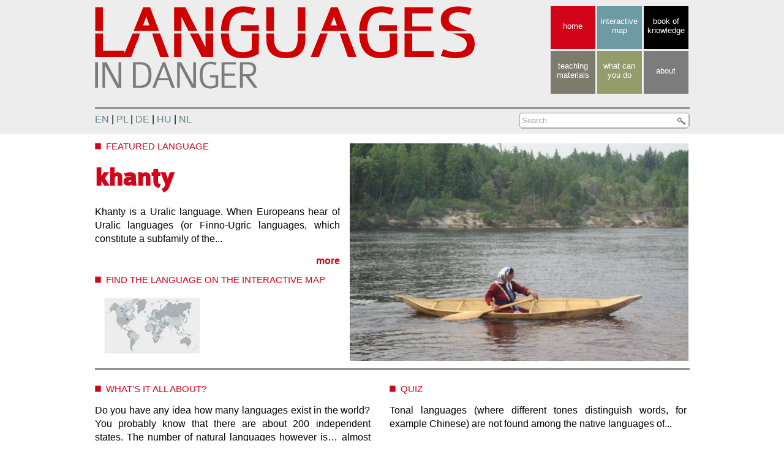

--- FILE ---
content_type: text/html; charset=UTF-8
request_url: http://languagesindanger.eu/
body_size: 14490
content:
<!DOCTYPE html>
<html lang="en-US">
<head>
<meta charset="UTF-8" />

<title>
  Languages In Danger</title>

<link rel="stylesheet" type="text/css" media="all" href="http://languagesindanger.eu/wp-content/themes/languagesindanger/style.css" />
<link rel="pingback" href="http://languagesindanger.eu/xmlrpc.php" />

<link href="http://languagesindanger.eu/wp-content/themes/languagesindanger/favicon.ico" type="image/x-icon" rel="icon" />
<link href="http://languagesindanger.eu/wp-content/themes/languagesindanger/favicon.ico" type="image/x-icon" rel="shortcut icon" />

<script type="text/javascript" src="http://languagesindanger.eu/wp-content/themes/languagesindanger/js/jquery-1.8.3.min.js"></script>

<link rel='stylesheet' id='slb_core-css'  href='http://languagesindanger.eu/wp-content/plugins/simple-lightbox/client/css/app.css?ver=2.3.1' type='text/css' media='all' />
<link rel="EditURI" type="application/rsd+xml" title="RSD" href="http://languagesindanger.eu/xmlrpc.php?rsd" />
<link rel="wlwmanifest" type="application/wlwmanifest+xml" href="http://languagesindanger.eu/wp-includes/wlwmanifest.xml" /> 
<meta name="generator" content="WordPress 4.0.38" />
</head>

<body class="home blog">

<div id="main">
  
  <div id="top">
    
    <div id="header">

      <div id="logo">
        <img src="http://languagesindanger.eu/wp-content/themes/languagesindanger/images/logo.png" width="620" height="135" name="logo"/>
      </div>
      <div id="menu">
        <div class="menu-row">
          <a class="home" href="http://languagesindanger.eu">home</a>
          <a class="interactive-map" href="http://languagesindanger.eu/map-html">interactive map</a>
          <a class="book-of-knowledge" href="http://languagesindanger.eu/book-of-knowledge">book of knowledge</a>
        </div>
        <div class="menu-row">
          <a class="teaching-materials" href="http://languagesindanger.eu/teaching-materials">teaching materials</a>
          <a class="what-can-be-done" href="http://languagesindanger.eu/what-can-be-done">what can<br>you do</a>
          <a class="contact" href="http://languagesindanger.eu/contact">about</a>
        </div>
      </div>
      
      <div style="clear:both;"></div>
      
      <div id="search">
        <div id="languages">
          <a href="http://languagesindanger.eu">EN</a> | 
          <a href="http://pl.languagesindanger.eu">PL</a> | 
          <a href="http://de.languagesindanger.eu">DE</a> | 
          <a href="http://hu.languagesindanger.eu">HU</a> |
          <a href="http://nl.languagesindanger.eu">NL</a>
        </div>
        <div id="search-field">
          <form role="search" method="get" id="searchform" action="http://languagesindanger.eu/">
            <input type="text" onclick="this.value=''" onfocusout="this.value='Search'" size="36" value="Search" name="s" id="s">
            <input type="submit" id="searchsubmit" value="Search" />
          </form>
        </div>
      </div>
      
      <div style="clear:both;"></div>
    
    </div> <!-- header -->
       
  </div>
  
  <div id="content">

  <div id="language-of-the-day">
    <div id="language-of-the-day-left">
      <h2>Featured Language</h2>
            <h4>Khanty</h4>
      <p>
        Khanty is a Uralic language. When Europeans hear of Uralic languages (or Finno-Ugric languages, which constitute a subfamily of the...      </p>
      <div class="more"><a href="http://languagesindanger.eu/book-of-knowledge/list-of-languages/khanty/">more</a></div>
      
      <h2>Find the language on the interactive map</h2>
      <p><a target="_blank" style="border:none;" href="http://languagesindanger.eu/map"><img width="167" height="98" src="http://languagesindanger.eu/wp-content/uploads/2012/12/mapka_szara.png" class="attachment-thumbnail wp-post-image" alt="mapka_szara" /></a></p>
    </div>
    <div id="language-of-the-day-right">
      <img width="553" height="355" src="http://languagesindanger.eu/wp-content/uploads/2014/02/Language-Khanty-Innet.jpg" class="attachment-555x355" alt="Language-Khanty-Innet" />    </div>
    <div style="clear:both;"></div>
  </div> <!-- language of the day -->
        
  <div id="about-and-exercise">
    <div id="about">
            <h2>What's it all about?</h2>
      <p>Do you have any idea how many languages exist in the world? You probably know that there are about 200 independent states. The number of natural languages however is… almost 7000! Sadly, a year from now the number of languages across the globe will diminish by 100-150, as we lose 2-3 natural languages each week. More than half of the languages spoken today are endangered languages. This website invites you to a journey in the world of languages, providing not only information about languages, but also ideas what you can do to explore, document and preserve the linguistic diversity of our globe. It may be the beginning of a life-long adventure, and you may become a hero: with your help languages may stay alive!</p>
          </div>
    <div id="exercise">
      <h2>QUIZ</h2>
              <div id="quiz-panels">
            <div class="quiz-panel" id="quiz-q-1">
                <p>Tonal languages (where different tones distinguish words, for example Chinese) are not found among the native languages of...</p>
                <p>
                <input type="radio" name="ans-1" value=""/>Africa<br>
                <input type="radio" name="ans-1" value=""/>America<br>
                <input type="radio" name="ans-1" value="C"/>Australia<br>
                </p>
                <button class="quiz" id="quiz-button-1" name="check">check out</button>
            </div>
            <div class="quiz-panel" id="quiz-a-1">
                <p class="quiz-answer"></p>
                <p><strong>Australia is the only continent where tonal languages have not been found.</strong> The use of tones is widespread in Asia and in Africa, but also found in the Americas (especially Central America) and in Europe (for example, in Norwegian, Lithuanian, or Croatian). See a map of the distribution of tonal languages in the world and read about it at: <a href="http://wals.info/chapter/13" target="_blank">http://wals.info/chapter/13</a> (The World Atlas of Language Structures Online). Read more about tones in sound systems in Chapter 4 of the Book of Knowledge.</p>
                <button class="quiz" name="next">next exercise</button>
            </div>
            <!--------------------------------------------------------------->
            <div class="quiz-panel" id="quiz-q-2">
                <p>Soqotri is spoken on an island that belongs to…</p>
                <p>
                <input type="radio" name="ans-2" value=""/>Italy<br>
                <input type="radio" name="ans-2" value="C"/>Yemen<br>
                <input type="radio" name="ans-2" value=""/>Indonesia<br>
                </p>
                <button class="quiz" id="quiz-button-2" name="check">check out</button>
            </div>
            <div class="quiz-panel" id="quiz-a-2">
                <p class="quiz-answer"></p>
                <p><strong>Soqotri is spoken on the island Socotra</strong> and two smaller islands of the Socotra Archipelago that belongs to the <strong>Republic of Yemen</strong> The island is recognized as a UNESCO World Heritage Site. Soqotri belongs to the group of Modern South Arabic languages – this name is misleading because these languages are quite different from Arabic. On the islands Soqotri has over 50,000 speakers, it is spoken by the greatest part of the inhabitants. Nevertheless its position today is vulnerable. Read more on the language and factors that endanger it in two articles by Mira Baz, available at: <a href="http://www.endangeredlanguages.com/lang/5410/guide" target="_blank">http://www.endangeredlanguages.com/lang/5410/guide</a></p>
                <button class="quiz" name="next">next exercise</button>
            </div>
            <!--------------------------------------------------------------->
            <div class="quiz-panel" id="quiz-q-3">
                <p>Tifinagh is...</p>
                <p>
                <input type="radio" name="ans-3" value=""/>a dialect<br>
                <input type="radio" name="ans-3" value=""/>a language<br>
                <input type="radio" name="ans-3" value="C"/>a writing system<br>
                </p>
                <button class="quiz" id="quiz-button-3" name="check">check out</button>
            </div>
            <div class="quiz-panel" id="quiz-a-3">
                <p class="quiz-answer"></p>
                <p><strong>Tifinagh is an alphabet</strong> used by Tuareg and some other Berber people in the Sahara. It has an old history, going back to the third century B.C., and a modern form that was added to the UNICODE standard in 2005 and is available as a Microsoft font. There are many sources about Tifinagh on the Internet – explore!</p>
                <button class="quiz" name="next">next exercise</button>
            </div>
            <!--------------------------------------------------------------->
            <div class="quiz-panel" id="quiz-q-4">
                <p>How many languages are spoken in Bolivia?</p>
                <p>
                <input type="radio" name="ans-4" value=""/>23<br>
                <input type="radio" name="ans-4" value="C"/>37<br>
                <input type="radio" name="ans-4" value=""/>45<br>
                </p>
                <button class="quiz" id="quiz-button-4" name="check">check out</button>
            </div>
            <div class="quiz-panel" id="quiz-a-4">
                <p class="quiz-answer"></p>
                <p>Ethnologue (web edition) writes: “Republic of Bolivia, República de Bolivia. 9,182,000. National or official languages: Spanish, North Bolivian Quechua, South Bolivian Quechua, Central Aymara. Literacy rate: 63%–81%. Immigrant languages: American Sign Language, Corsican (60,000), Standard German (160,000), Wichí Lhamtés Vejoz. Information mainly from SIL 1956–2003. Blind population: 1,070. Deaf population: 46,800. Deaf institutions: 9 or more. The number of individual languages listed for Bolivia is 45. Of those, <strong>37 are living languages</strong> 1 is a second language without mother-tongue speakers, and 7 have no known speakers.” (Ethnologue, <a href="http://www.ethnologue.com/show_country.asp?name=BO" target="_blank">http://www.ethnologue.com/show_country.asp?name=BO</a> consulted 15/09/2012). The site lists the 45 languages with short information. Learn a bit about two of these languages, Chipaya and Yurakare, with our exercises on the Map. </p>
                <button class="quiz" name="next">next exercise</button>
            </div>
            <!--------------------------------------------------------------->
            <div class="quiz-panel" id="quiz-q-5">
                <p>According to the constitution of 2011, the two official languages of Morocco are...</p>
                <p>
                <input type="radio" name="ans-5" value=""/>Arabic and French<br>
                <input type="radio" name="ans-5" value=""/>Arabic and English<br>
                <input type="radio" name="ans-5" value="C"/>Arabic and Amazighe (Berber)<br>
                </p>
                <button class="quiz" id="quiz-button-5" name="check">check out</button>
            </div>
            <div class="quiz-panel" id="quiz-a-5">
                <p class="quiz-answer"></p>
                <p>Morocco is <strong>the first state where a Berber language has received official status</strong>. Berber languages are spoken all over North Africa. They are very similar to each other and it is difficult to distinguish dialects and individual languages. The Berber language spoken in Morocco is called <strong>Amazight</strong> and has about 3 Million speakers. In recent years it has been introduced into schools, and teaching materials and children's books are developed. The Royal Institute of Amazight Culture has a nice homepage for teachers and children (look at the French version at <a href="http://www.ircam.ma/ecoleamazighe/index.html" target="_blank">http://www.ircam.ma/ecoleamazighe/index.html</a> you may understand it even without knowing French). French, the former colonial language, still plays an important role in Morocco but has no official status. </p>
                <button class="quiz" name="next">next exercise</button>
            </div>
            <!--------------------------------------------------------------->
            <div class="quiz-panel" id="quiz-q-6">
                <p>A language is bound to die if...</p>
                <p>
                <input type="radio" name="ans-6" value=""/>it is not used in schools<br>
                <input type="radio" name="ans-6" value="C"/>it is not spoken by children<br>
                <input type="radio" name="ans-6" value=""/>it does not have a writing system<br>
                </p>
                <button class="quiz" id="quiz-button-6" name="check">check out</button>
            </div>
            <div class="quiz-panel" id="quiz-a-6">
                <p class="quiz-answer"></p>
                <p>The use of a language in writing and in education may strengthen the position of a language and delay language death, but <strong>many languages of the world have existed for centuries without writing and schools</strong>. On the other hand, when a language is not passed on to the next generation, it's death is almost inevitable – one may count the time when the last speaker will die.</p> 
                <p><a href="http://languagesindanger.eu/book-of-knowledge/language-endangerment/" target="_blank">Read more about factors of language endangerment in the Book of Knowledge.</a></p>
                <button class="quiz" name="next">next exercise</button>
            </div>
            <!--------------------------------------------------------------->
            <div class="quiz-panel" id="quiz-q-7">
                <p>Cornish is spoken fluently by...</p>
                <p>
                <input type="radio" name="ans-7" value=""/>200 people<br>
                <input type="radio" name="ans-7" value="C"/>350  people<br>
                <input type="radio" name="ans-7" value=""/>1, 000 people<br>
                </p>
                <button class="quiz" id="quiz-button-7" name="check">check out</button>
            </div>
            <div class="quiz-panel" id="quiz-a-7">
                <p class="quiz-answer"></p>
                <p><strong>350 people – three hundred of them in Cornwall and fifty of them in the London area.</strong> More information can be found on the BBC Voices website: <a href="http://www.bbc.co.uk/voices/multilingual/cornish.shtml" target="_blank">http://www.bbc.co.uk/voices/multilingual/cornish.shtml</a>. You can learn more about languages which have been revived in <a href="http://languagesindanger.eu/book-of-knowledge/endangered-languages-ethnicity-identity-and-politics/" target="_blank">chapter 9 of the Book of Knowledge</a>.</p>
                <button class="quiz" name="next">next exercise</button>
            </div>
            <!--------------------------------------------------------------->
            <div class="quiz-panel" id="quiz-q-8">
                <p>How many Quechua dialects are there?</p>
                <p>
                <input type="radio" name="ans-8" value="C"/>9<br>
                <input type="radio" name="ans-8" value=""/>15<br>
                <input type="radio" name="ans-8" value=""/>20<br>
                </p>
                <button class="quiz" id="quiz-button-8" name="check">check out</button>
            </div>
            <div class="quiz-panel" id="quiz-a-8">
                <p class="quiz-answer"></p>
                <p>There are <strong>nine Quechua dialects, spoken across Peru, Ecuador and Bolivia.</strong> See here for a map of their distribution: <a href="http://runasimi.de/dial-en.htm" target="_blank">http://runasimi.de/dial-en.htm</a>. </p>
                <button class="quiz" name="next">next exercise</button>
            </div>
            <!--------------------------------------------------------------->
            <div class="quiz-panel" id="quiz-q-9">
                <p>Which country is known as Shqipëri in its official language?</p>
                <p>
                <input type="radio" name="ans-9" value=""/>Georgia<br>
                <input type="radio" name="ans-9" value=""/>Armenia<br>
                <input type="radio" name="ans-9" value="C"/>Albania<br>
                </p>
                <button class="quiz" id="quiz-button-9" name="check">check out</button>
            </div>
            <div class="quiz-panel" id="quiz-a-9">
                <p class="quiz-answer"></p>
                <p><strong>Albania</strong>. In standard (or Tosk) Albanian, <strong>the country is known as Shqipëri/Shqipëria</strong>; in Gheg Albanian (spoken mainly in Kosovo) it is known as Shqipnia. The country is officially known as the Republic of Albania (Republika e Shqipërisë).</p>
                <button class="quiz" name="next">next exercise</button>
            </div>
            <!--------------------------------------------------------------->
            <div class="quiz-panel" id="quiz-q-10">
                <p>The colour ‘grue’ refers to:</p>
                <p>
                <input type="radio" name="ans-10" value=""/>Dark gray<br>
                <input type="radio" name="ans-10" value="C"/>Blue-green<br>
                <input type="radio" name="ans-10" value=""/>Light green<br>
                </p>
                <button class="quiz" id="quiz-button-10" name="check">check out</button>
            </div>
            <div class="quiz-panel" id="quiz-a-10">
                <p class="quiz-answer"></p>
                <p><strong>Many languages do not have separate terms for blue and green, instead using a cover term for both.</strong> In Thai, เขียว (khiaw) means green except when referring to the sky or the sea, when it means blue. Chinese has a word 青 (qīng) that can refer to both green and blue, and sometimes black. The Korean word 푸르다 (pureuda) can mean either green or blue. In Japanese, the word for blue (青 ao) is often used for colours that English speakers would refer to as green, such as the colour of a traffic signal meaning "go".</p> 
                <p><a href="http://languagesindanger.eu/book-of-knowledge/exploring-linguistic-diversity/" target="_blank">Read more on colour terms and find references in Chapter 2 of the Book of Knowledge.</a></p>
                <button class="quiz" name="next">next exercise</button>
            </div>
            <!--------------------------------------------------------------->
            <div class="quiz-panel" id="quiz-q-11">
                <p>Where will you find these place names:<br>
                    1. Llanfairpwyllgwyngyllgogerychwyrndrobwllllantysiliogogogoch<br>
                    2. Gorsafawddacha'idraigodanheddogleddollônpenrhynareurdraethceredigion<br>
                    3. Llanhyfryddawelllehynafolybarcudprindanfygythiadtrienusyrhafnauole 
                </p>
                <p>
                <input type="radio" name="ans-11" value=""/>Thailand<br>
                <input type="radio" name="ans-11" value="C"/>Wales, UK<br>
                <input type="radio" name="ans-11" value=""/>Australia, Indonesia<br>
                </p>
                <button class="quiz" id="quiz-button-11" name="check">check out</button>
            </div>
            <div class="quiz-panel" id="quiz-a-11">
                <p class="quiz-answer"></p>
                <p>These are some of the <strong>longest place names in Europe</strong> and are in <strong>Welsh</strong>. Llanfairpwyllgwyngyllgogerychwyrndrobwllllantysiliogogogoch means ‘St. Mary’s Church in the hollow of the white hazel near the rapid whirlpool of Llatysilio of the red cave’. Gorsafawddacha'idraigodanheddogleddollônpenrhynareurdraethceredigion means ‘The Mawddach station and its dragon under the northern peace of the Penrhyn Road on the golden beach of Cardigan Bay’. This was adopted recently for promotional purposes. Llanhyfryddawelllehynafolybarcudprindanfygythiadtrienusyrhafnauole means ‘the lovely silent church, ancient place of the rare kite under wretched threat from misplaced blades’ and refers to the Carmarthenshire village of Llanfynydd and was adopted by the village as a form of protest against a wind farm, but the protest only lasted for a week.</p>
                <button class="quiz" name="next">next exercise</button>
            </div>
            <!--------------------------------------------------------------->
            <div class="quiz-panel" id="quiz-q-12">
                <p>Which of these languages uses Cyrillic alphabet as the main writing system?</p>
                <p>
                <input type="radio" name="ans-12" value="C"/>Rusyn<br>
                <input type="radio" name="ans-12" value=""/>Yiddish<br>
                <input type="radio" name="ans-12" value=""/>Romani<br>
                </p>
                <button class="quiz" id="quiz-button-12" name="check">check out</button>
            </div>
            <div class="quiz-panel" id="quiz-a-12">
                <p class="quiz-answer"></p>
                <p><strong>Rusyn</strong> (or Ruthenian) is a language spoken by the Rusyns in Ukraine, Slovakia, Poland, Hungary, Serbia and other countries (including the diaspora in North America). Earlier considered a dialect of Ukrainian, recently commonly recognized as separate Eastern Slavic language. <strong>Both the standardized and local varieties use predominantly Cyrillic alphabet (very similar to Ukrainian and Russian).</strong> Yiddish (the language of Central and Eastern European Jewry) has been traditionally written with the Hebrew alphabet (although occasionally also with Latin letters), while Romani (the language complex spoken by the Roma throughout the world) – if written at all – traditionally used the same writing system as the local majority language. The standardized (although much disputed) Romani version uses Latin orthography. All three languages can be considered endangered. More on the Rusyn language and culture at: <a href="http://www.omniglot.com/writing/rusyn.htm" target="_blank">http://www.omniglot.com/writing/rusyn.htm</a>, <a href="http://www.rusyn.org" target="_blank">http://www.rusyn.org</a></p>
                <button class="quiz" name="next">next exercise</button>
            </div>
            <!--------------------------------------------------------------->
            <div class="quiz-panel" id="quiz-q-13">
                <p>The word <strong>Нью-Ёрк</strong> is written in:</p>
                <p>
                <input type="radio" name="ans-13" value=""/>Kashubian<br>
                <input type="radio" name="ans-13" value="C"/>Belorusian<br>
                <input type="radio" name="ans-13" value=""/>Low German<br>
                </p>
                <button class="quiz" id="quiz-button-13" name="check">check out</button>
            </div>
            <div class="quiz-panel" id="quiz-a-13">
                <p class="quiz-answer"></p>
                <p><strong>Belarusian</strong> is one of two official languages of he Republic of Belarus, the other one being Russian. It is one of very few examples of endangered langauges, which loose their prestige and speakers in spite of their official status. In fact, the state language policy in Belarus supports a higher social, cultural and public prestige for Russian. As one can see – the word <strong>Нью-Ёрк (New York)</strong> is written with Cyrillic letters, which has always been the most common writing system used for Belarusian, although occasional attempts at Latinization in the history of Belarusian literature should be mentioned. Kashubian is a regional language spoken by the Kashubs in Northern Poland, while Low German a regional language of Northern German Bundesländer. Both Kashubian and Low German used the Latin alphabet.  Even if still used by considerable numbers of people, both Kashubian and Low German (and Belarusian) can be considered endangered in their intergenerational transmission.</p>
                <p>More:  <a href="http://www.belarus-misc.org/bel-ling.htm" target="_blank">http://www.belarus-misc.org/bel-ling.htm</a></p>
                <button class="quiz" name="next">next exercise</button>
            </div>
            <!--------------------------------------------------------------->
            <div class="quiz-panel" id="quiz-q-14">
                <p>Which of these African states has 11 official languages?</p>
                <p>
                <input type="radio" name="ans-14" value=""/>the Arab Republic of Egypt<br>
                <input type="radio" name="ans-14" value=""/>the Republic of Rwanda<br>
                <input type="radio" name="ans-14" value="C"/>the Republic of South Africa<br>
                </p>
                <button class="quiz" id="quiz-button-14" name="check">check out</button>
            </div>
            <div class="quiz-panel" id="quiz-a-14">
                <p class="quiz-answer"></p>
                <p><strong>Republic of South Africa</strong> – after political changes of he 1990s, which disestablished the policy of apartheid (racial segregation) in South Africa, the <strong>1997 Constitution established 11 official languages</strong> of the Republic – next to the previously offical Afrikaans and English, that status was granted to: Ndebele (or IsiNdebele – meaning ‘the Ndebele language’), Xhosa (IsiXhosa), Zulu (IsiZulu), Northern Sotho (Sesotho sa Leboa), Sotho (Sesotho), Tswana (Setswana), Swati (siSwati), Venda (Tshivenda), and Tsonga (Xitsonga). The only official language of the Arab Republic of Egypt is (Modern Standard) Arabic – although numerous other varieties are spoken throughout the country. The Republic of Rwanda, the least multilingual country of continental Africa, has the native Kinyarwanda (spoken by 98% population), as well as English and French as official languages.</p> 
                <p>More on South African endangered languages: <a href="http://www.yourdictionary.com/elr/extinct.html" target="_blank">http://www.yourdictionary.com/elr/extinct.html</a></p>
                <button class="quiz" name="next">next exercise</button>
            </div>
            <!--------------------------------------------------------------->
            <div class="quiz-panel" id="quiz-q-15">
                <p>Which of the following languages has a special variety called “mother-in-law-language”?</p>
                <p>
                <input type="radio" name="ans-15" value=""/>Russian<br>
                <input type="radio" name="ans-15" value=""/>Swahili<br>
                <input type="radio" name="ans-15" value="C"/>Dyirbal<br>
                </p>
                <button class="quiz" id="quiz-button-15" name="check">check out</button>
            </div>
            <div class="quiz-panel" id="quiz-a-15">
                <p class="quiz-answer"></p>
                <p>In many Australian, Austronesian and Bantu languages, as well as in some languages of North America, a special variety other than everyday language is used in presence of certain people. <strong>In Dyirbal, one should not use everyday speech called 'Guwal' when speaking to their mother-in-law and opposite-sex children-in-law</strong>. Instead, it is expected that they use the Dyalnguy variety, which has a similar grammar to Guwal, but differs significantly from it in terms of vocabulary. Some Dyirbal examples of mother-in-law-language, otherwise known as <strong>avoidance language</strong> can be found <a href="http://www.linguistics.hku.hk/program/world8.html" target="_blank">here</a> Unfortunately, Dyirbal is now gone. </p>
                <button class="quiz" name="next">next exercise</button>
            </div>
            <!--------------------------------------------------------------->
            <div class="quiz-panel" id="quiz-q-16">
                <p>Which of the following languages does not belong to the same language family as Arabic?</p>
                <p>
                <input type="radio" name="ans-16" value=""/>Hebrew<br>
                <input type="radio" name="ans-16" value="C"/>Farsi<br>
                <input type="radio" name="ans-16" value=""/>Amharic<br>
                </p>
                <button class="quiz" id="quiz-button-16" name="check">check out</button>
            </div>
            <div class="quiz-panel" id="quiz-a-16">
                <p class="quiz-answer"></p>
                <p>Hebrew and Amharic both belong to the Afro-Asiatic language family and so does Arabic. <strong>Farsi, also known as Persian, is an Indo-European language</strong> spoken in Iran and its neighbouring countries. Farsi uses an Arabic script. Here you can learn some Farsi online: <a href="http://www.easypersian.com/lesson-archive-1/" target="_blank">http://www.easypersian.com/lesson-archive-1/</a></p>
                <button class="quiz" name="next">next exercise</button>
            </div>
            <!--------------------------------------------------------------->
            <div class="quiz-panel" id="quiz-q-17">
                <p>A phenomenon in which there are two varieties of a language used in different domains by the same community is called:</p>
                <p>
                <input type="radio" name="ans-17" value="C"/>diglossia<br>
                <input type="radio" name="ans-17" value=""/>mulitilingualism<br>
                <input type="radio" name="ans-17" value=""/>derivation<br>
                </p>
                <button class="quiz" id="quiz-button-17" name="check">check out</button>
            </div>
            <div class="quiz-panel" id="quiz-a-17">
                <p class="quiz-answer"></p>
                <p><strong>Diglossia</strong> is common occurrence in many parts of the world: one would <strong>use a regional dialect when speaking e.g. to relatives at home</strong> or in other informal situations and <strong>standard language</strong> in the news or during parliamentary sessions etc. Sometimes the varieties are labelled <strong>Low and High variety</strong>, respectively. In some societies, the Low variety is often associated with backwardness, low level of education etc. whereas the High variety is associated with power and prestige. Many endangered languages and dialects become endangered precisely by being regarded non-prestigious: people are no longer eager to use them and they gradually shift towards obsolescence. Do you think any variety of a language can be better than other?</p> 
                <p>Find out more in BoK Chapter Language and Culture. You can also find out what the remaining two – <a href="http://languagesindanger.eu/book-of-knowledge/multilingualism-and-language-contact/" target="_blank">multilingualism</a> and <a href="http://languagesindanger.eu/book-of-knowledge/language-structures/" target="_blank">derivation</a> are by having a look at the Book of Knowledge. </p>
                <button class="quiz" name="next">next exercise</button>
            </div>
            <!--------------------------------------------------------------->
            <div class="quiz-panel" id="quiz-q-18">
                <p>In which language do you use words that designate body parts for counting?</p>
                <p>
                <input type="radio" name="ans-18" value="C"/>Foe<br>
                <input type="radio" name="ans-18" value=""/>Tongan<br>
                <input type="radio" name="ans-18" value=""/>Pite Saami<br>
                </p>
                <button class="quiz" id="quiz-button-18" name="check">check out</button>
            </div>
            <div class="quiz-panel" id="quiz-a-18">
                <p class="quiz-answer"></p>
                <p><strong>Foe</strong> uses a system of numerals that is based on body parts. <strong>When counting, one is supposed to point at a proper part of body that stand for a numeral.</strong> You can watch a speaker of Foe count <a href="http://www.youtube.com/watch?v=H13Se4nBPDA&blend=14&lr=1&ob=5" target="_blank">here</a></p>
                <button class="quiz" name="next">next exercise</button>
            </div>
            <!--------------------------------------------------------------->
            <div class="quiz-panel" id="quiz-q-19">
                <p>Which of the following European countries declares bilingualism in its constitution?</p>
                <p>
                <input type="radio" name="ans-19" value=""/>Switzerland<br>
                <input type="radio" name="ans-19" value=""/>Belgium<br>
                <input type="radio" name="ans-19" value="C"/>Belarus<br>
                </p>
                <button class="quiz" id="quiz-button-19" name="check">check out</button>
            </div>
            <div class="quiz-panel" id="quiz-a-19">
                <p class="quiz-answer"></p>
                <p>Of the three countries listed here, only in Belarus two languages – <strong>Belarusian and Russian – have an official status in the entire territory</strong> of the state. </p>
                <button class="quiz" name="next">next exercise</button>
            </div>
            <!--------------------------------------------------------------->
            <div class="quiz-panel" id="quiz-q-20">
                <p>Which of the following languages is not spoken in France?</p>
                <p>
                <input type="radio" name="ans-20" value="C"/>Jerrais<br>
                <input type="radio" name="ans-20" value=""/>Alsatian<br>
                <input type="radio" name="ans-20" value=""/>Franco-Provençal<br>
                </p>
                <button class="quiz" id="quiz-button-20" name="check">check out</button>
            </div>
            <div class="quiz-panel" id="quiz-a-20">
                <p class="quiz-answer"></p>
                <p>Alsatian is a Germanic language spoken in the region of Alsace in eastern France. Franco- Provençal, a Romance language used by over 100,000 people altogether, is native to Switzerland, Italy and France. <strong>Jèrrais is an endangered language spoken in Jersey, one of the Channel Islands which constitute a dependency of the British Crown.</strong> Here you can listen to a Jèrrais poet Michael Vaûtchi reading his poem Lé Jèrrais Ma Langue (‘Jèrrais My Language’) in the Jèrrais language: <a href="http://www.youtube.com/watch?v=Vkz34f_P1pM&feature=relmfu" target="_blank">http://www.youtube.com/watch?v=Vkz34f_P1pM&amp;feature=relmfu</a></p>
                <button class="quiz" name="next">next exercise</button>
            </div>
            <!--------------------------------------------------------------->
            <div class="quiz-panel" id="quiz-q-21">
                <p>Of all the languages documented so far, an extinct Caucassian language possesses the highest number of consonants – 84, with only 2 vowels. Which language is that?</p>
                <p>
                <input type="radio" name="ans-21" value=""/>Adigabze<br>
                <input type="radio" name="ans-21" value="C"/>Ubykh<br>
                <input type="radio" name="ans-21" value=""/>Svan<br>
                </p>
                <button class="quiz" id="quiz-button-21" name="check">check out</button>
            </div>
            <div class="quiz-panel" id="quiz-a-21">
                <p class="quiz-answer"></p>
                <p><strong>Tevfik Esenҫ</strong> – the last person able to speak Ubykh – died on  October 7, 1992 thus making the language with world’s largest consonant inventory disappear. <a href="http://www.circassianworld.com/new/language/1262-tevfik-esenc-ubykh.html" target="_blank">Here</a> you can find more information about Tevfik Esenҫ and listen to him speaking <strong>Ubykh.</strong></p>
                <p>Adigbaze, otherwise known as Adyghe, is used by around half a million people in the Republic of Adygea in the Russian Federation. Adigbaze is vulnerable to endangerment. Svan is a definitely endangered language spoken in northwestern Georgia. Go to the <a href="http://www.circassianworld.com/new/language/1262-tevfik-esenc-ubykh.html" target="_blank">Interactive Map</a> and try solve some exercises in Svan.</p>
                <button class="quiz" name="next">next exercise</button>
            </div>
            <!--------------------------------------------------------------->
            <div class="quiz-panel" id="quiz-q-22">
                <p>The term used to cover languages previously known as Taita and Chaga spoken in Kenya and Tanzania is:</p>
                <p>
                <input type="radio" name="ans-22" value=""/>Serengethi Bantu<br>
                <input type="radio" name="ans-22" value="C"/>Kilimanjaro Bantu<br>
                <input type="radio" name="ans-22" value=""/>Safari Bantu<br>
                </p>
                <button class="quiz" id="quiz-button-22" name="check">check out</button>
            </div>
            <div class="quiz-panel" id="quiz-a-22">
                <p class="quiz-answer"></p>
                <p>The term <strong>‘Kilimanjaro Bantu’</strong> is used as reference to numerous languages of peoples of Mt Kilimanjaro and the surrounding areas. The groupings suggested so far by linguists are misleading. For example, there is no ‘Chaga language’, but diverse languages spoken by the Chaga people of Mt Kilimanjaro and ‘Taita’ covers two substantially different languages: Dawida and Saghala, which are not closely related to each other. None of the Kilimanjaro Bantu languages has official status in neither Kenya nor Tanzania, and only some of them exist in written form.</p>
                <button class="quiz" name="next">next exercise</button>
            </div>
            <!--------------------------------------------------------------->
            <div class="quiz-panel" id="quiz-q-23">
                <p>Which of the following languages is extinct?</p>
                <p>
                <input type="radio" name="ans-23" value=""/>Hebrew<br>
                <input type="radio" name="ans-23" value=""/>Crimean Tatar<br>
                <input type="radio" name="ans-23" value="C"/>Tocharian<br>
                </p>
                <button class="quiz" id="quiz-button-23" name="check">check out</button>
            </div>
            <div class="quiz-panel" id="quiz-a-23">
                <p class="quiz-answer"></p>
                <p>Hebrew is one of the most famous revived languages: it used to be extinct but it was brought back to life by the community of speakers and now is the official language of Israel. Crimean Tatar - the language of Crimean Tatars - emerged from dialects of the Kypchak language in the Middle Ages and is currently used by almost half a million speakers in the Crimean Peninsula, several countries in Central Asia and in Romania. <strong>Tocharian is an extinct Indo-European language branch that died out in 9th century A.D.</strong> Research done on Tocharian provided one of the most crucial pieces of data that enabled the reconstruction of Proto-Indo-European - the language that all the Indo-European languages stem from. There are actually two Tocharian languages which have been reconstructed: Tocharian A and Tocharian B.</p> 
                <p>Find out more about Tocharian and its script <a href="http://www.ancientscripts.com/tocharian.html" target="_blank">here</a>. </p>
                <button class="quiz" name="next">next exercise</button>
            </div>
            <!--------------------------------------------------------------->
            <div class="quiz-panel" id="quiz-q-24">
                <p>Which language has living relatives?</p>
                <p>
                <input type="radio" name="ans-24" value=""/>Japanese<br>
                <input type="radio" name="ans-24" value=""/>Piraha<br>
                <input type="radio" name="ans-24" value="C"/>Yawalapiti<br>
                </p>
                <button class="quiz" id="quiz-button-24" name="check">check out</button>
            </div>
            <div class="quiz-panel" id="quiz-a-24">
                <p class="quiz-answer"></p>
                <p>Although there are several theories about genetical relationships between Japanese and other, so-called Japonic languages, none of them is widely accepted. Pirahã, one of the very many languages of Amazonia, used to have relatives, but they all became extinct. <strong>Of the three languages, only Yalawapiti has remaining relative languages, such as Wauja and Mehinako.</strong> The language itself has only a few remaining speakers and is extremely endangered. At <a href="http://pib.socioambiental.org" target="_blank">http://pib.socioambiental.org</a> you can learn a lot more about indigenous languages of Brazil and the communities who use them.</p>
                <button class="quiz" name="next">next exercise</button>
            </div>
            <!--------------------------------------------------------------->
            <div class="quiz-panel" id="quiz-q-25">
                <p>Which language does not possess the voiceless alveolar lateral fricative sound [ɬ] ?</p>
                <p>
                <input type="radio" name="ans-25" value="C"/>Basque<br>
                <input type="radio" name="ans-25" value=""/>Welsh<br>
                <input type="radio" name="ans-25" value=""/>Khanty<br>
                </p>
                <button class="quiz" id="quiz-button-25" name="check">check out</button>
            </div>
            <div class="quiz-panel" id="quiz-a-25">
                <p class="quiz-answer"></p>
                <p><strong>You won’t find [ɬ] in the phonetic system of Basque.</strong> [ɬ] is present in quite many languages of the world, including Welsh, Khanty and Navajo. In Welsh orthography the sound is represented by ‘ll’ and can be found e.g. in place names such as Llanelli and Llanberis. Can you find any place names with [ɬ] in them on the <a href="http://www.bbc.co.uk/wales/whatsinaname/sites/howdoisay/" target="_blank">audio pronunciation map of Wales?</a> </p>
                <button class="quiz" name="next">next exercise</button>
            </div>
            <!--------------------------------------------------------------->
            <div class="quiz-panel" id="quiz-q-26">
                <p>Which of the following languages is not a tonal language?</p>
                <p>
                <input type="radio" name="ans-26" value=""/>Wansöhöt<br>
                <input type="radio" name="ans-26" value=""/>Nyamwezi<br>
                <input type="radio" name="ans-26" value="C"/>Ladakhi<br>
                </p>
                <button class="quiz" id="quiz-button-26" name="check">check out</button>
            </div>
            <div class="quiz-panel" id="quiz-a-26">
                <p class="quiz-answer"></p>
                <p><strong>Ladakhi</strong> is an atonal language, although many of its language relatives from the Sino-Tibetan language family are tonal. Both Nyamwezi of the Bantu language family and genetically unclassified Wãnsöhöt are tonal. Learn more about tone in language in <a href="http://languagesindanger.eu/book-of-knowledge/the-sounds-of-language/" target="_blank">chapter 4 of the Book of Knowledge</a>.</p>
                <button class="quiz" name="next">next exercise</button>
            </div>
            <!--------------------------------------------------------------->
            <div class="quiz-panel" id="quiz-q-27">
                <p>Most of the world’s languages express the concept 'tea' by a word derived from either Min Nan Chinese te or Sinithic 'cha'. Which of the following languages have words for tea coming from 'cha'?</p>
                <p>
                <input type="radio" name="ans-27" value=""/>Hindi, Pashto and Telugu<br>
                <input type="radio" name="ans-27" value=""/>Gamilaraay, Acehnese and Marathi<br>
                <input type="radio" name="ans-27" value="C"/>Chamorro, Nubian and Mandarin Chinese<br>
                </p>
                <button class="quiz" id="quiz-button-27" name="check">check out</button>
            </div>
            <div class="quiz-panel" id="quiz-a-27">
                <p class="quiz-answer"></p>
                <p><strong>Chamorro, Nubian and Mandarin Chinese</strong> have words for tea coming from 'cha'. More on words for tea in different languages can be found in <a href="http://wals.info/chapter/138" target="_blank">chapter 138</a> of the World Atlas of Language Structures.</p>
                <button class="quiz" name="next">next exercise</button>
            </div>
            <!--------------------------------------------------------------->
            <div class="quiz-panel" id="quiz-q-28">
                <p>Efforts to halt the process of language shift and to promote the usage of heritage language are called:</p>
                <p>
                <input type="radio" name="ans-28" value=""/>language maintenance<br>
                <input type="radio" name="ans-28" value="C"/>language revitalization<br>
                <input type="radio" name="ans-28" value=""/>language revival<br>
                </p>
                <button class="quiz" id="quiz-button-28" name="check">check out</button>
            </div>
            <div class="quiz-panel" id="quiz-a-28">
                <p class="quiz-answer"></p>
                <p>‘Language maintenance’ are all efforts to support vitality of a language in order to prevent shift. Employment of the term <strong>‘language revitalization’</strong> automatically implies the language in question is already subject to the process of language shift: the language is not any more present in all the domains it used to be, the community of speakers is less and less willing to use it etc. Actions that can be labeled ‘language revival’ are efforts concerned with bringing back a language which is extinct to usage.</p>
                <button class="quiz" name="next">next exercise</button>
            </div>
            <!--------------------------------------------------------------->
            <div class="quiz-panel" id="quiz-q-29">
                <p>Languages of which of the following pairs are not related genetically to each other?</p>
                <p>
                <input type="radio" name="ans-29" value="C"/>Thai and Burmese<br>
                <input type="radio" name="ans-29" value=""/>Mansi and Estonian<br>
                <input type="radio" name="ans-29" value=""/>Kaiwá and Aweti<br>
                </p>
                <button class="quiz" id="quiz-button-29" name="check">check out</button>
            </div>
            <div class="quiz-panel" id="quiz-a-29">
                <p class="quiz-answer"></p>
                <p><strong>Burmese</strong> is a Sino-Tibetan, whereas Thai - a Tai-Kadai language. Both Estonian and Mansi are members of the Uralic language family. Mansi is an endangered language, whereas Estonian is safe and enjoys an official status in Estonia. Kaiwá and Awetï are both endangered languages belonging to the Tupian language family with the former having around 34,000 and the latter only 140 speakers.</p>
                <button class="quiz" name="next">next exercise</button>
            </div>
            <!--------------------------------------------------------------->
            <div class="quiz-panel" id="quiz-q-30">
                <p>In which country does Lithuanian have an official minority language status?</p>
                <p>
                <input type="radio" name="ans-30" value="C"/>Poland<br>
                <input type="radio" name="ans-30" value=""/>Latvia<br>
                <input type="radio" name="ans-30" value=""/>Belarus<br>
                </p>
                <button class="quiz" id="quiz-button-30" name="check">check out</button>
            </div>
            <div class="quiz-panel" id="quiz-a-30">
                <p class="quiz-answer"></p>
                <p>Poland is the only country to officially recognize Lithuanian as a minority language.</p>
                <button class="quiz" name="next">next exercise</button>
            </div>
            <!--------------------------------------------------------------->
            <div class="quiz-panel" id="quiz-q-31">
                <p>Which of the following is a polisynthetic language?</p>
                <p>
                <input type="radio" name="ans-31" value=""/>Orok<br>
                <input type="radio" name="ans-31" value="C"/>Tiwi<br>
                <input type="radio" name="ans-31" value=""/>Enets<br>
                </p>
                <button class="quiz" id="quiz-button-31" name="check">check out</button>
            </div>
            <div class="quiz-panel" id="quiz-a-31">
                <p class="quiz-answer"></p>
                <p><strong>Polisynthetic languages express sophisticated concepts</strong> that in most languages known to us are represented by whole sentences <strong>by means of long and complex words</strong>. In the <strong>Tiwi language</strong> 'ngirruunthingapukani', with morphemes for 1st person Singular and Past Tense and for concepts: ‘eat’, ‘repeatedly’ and ‘for some time’, is a word translatable into English as: ‘I kept on eating’. Polisynthesis is typical for Eskimo-Aleut languages, but polysynthetic languages can be found also elsewhere, mainly in the Americas and in Papua.</p>
                <button class="quiz" name="next">next exercise</button>
            </div>
            <!--------------------------------------------------------------->
            <div class="quiz-panel" id="quiz-q-32">
                <p>Names such as 'avocado', 'chocolate', 'guacamole' and 'Mexico' all come from one of the indigenous languages of Central America. Which language is that?</p>
                <p>
                <input type="radio" name="ans-32" value=""/>Zapotec<br>
                <input type="radio" name="ans-32" value=""/>Rama<br>
                <input type="radio" name="ans-32" value="C"/>Nahuatl<br>
                </p>
                <button class="quiz" id="quiz-button-32" name="check">check out</button>
            </div>
            <div class="quiz-panel" id="quiz-a-32">
                <p class="quiz-answer"></p>
                <p>The names 'avocado', 'chocolate', 'guacamole' and 'Mexico' all come from <strong>Nahuatl</strong>. Other words that originally come from Nahuatl include: 'cocoa', 'coyote' and 'tomato'.</p>
                <button class="quiz" name="next">next exercise</button>
            </div>
            <!--------------------------------------------------------------->
            <div class="quiz-panel" id="quiz-q-33">
                <p>The 'Principality of Monaco' is 'Principatu de Múnegu' in one of the languages used in Monaco. Which language is that?</p>
                <p>
                <input type="radio" name="ans-33" value=""/>Occitan<br>
                <input type="radio" name="ans-33" value="C"/>Ligurian<br>
                <input type="radio" name="ans-33" value=""/>Piedmontese<br>
                </p>
                <button class="quiz" id="quiz-button-33" name="check">check out</button>
            </div>
            <div class="quiz-panel" id="quiz-a-33">
                <p class="quiz-answer"></p>
                <p><strong>Monaco is 'Principatu de Múnegu'</strong> in the Munegascu dialect of the <strong>Ligurian</strong> language. Munegascu is one of the language varieties used in everyday communication by inhabitants of the Principality of Monaco. Other languages spoken in Monaco are: French, Occitan and Italian.</p>
                <button class="quiz" name="next">next exercise</button>
            </div>
            <!--------------------------------------------------------------->
            <div class="quiz-panel" id="quiz-q-34">
                <p>What do you call a phenomenon in which words are built up from units each representing one grammatical meaning?</p>
                <p>
                <input type="radio" name="ans-34" value="C"/>agglutination<br>
                <input type="radio" name="ans-34" value=""/>inflection<br>
                <input type="radio" name="ans-34" value=""/>polisynthesis<br>
                </p>
                <button class="quiz" id="quiz-button-34" name="check">check out</button>
            </div>
            <div class="quiz-panel" id="quiz-a-34">
                <p class="quiz-answer"></p>
                <p>In <strong>agglutinating</strong> languages, ideally one morpheme stands for just one grammatical meaning. Turkish is the ‘purest’ agglutinating language in this sense. Basque, Ingrian, Swahili, Yuchi and Gagauz and many more are all examples of agglutinating languages.</p> 
                <p>‘Inflection’ refers to morphological differences between words that express grammatical relations, e.g. singular vs. plural. In many languages words inflect for number, case, tense etc. (Learn more about interesting grammatical features from <a href="http://languagesindanger.eu/book-of-knowledge/language-structures/" target="_blank">chapter 3 of the Book of Knowledge</a>).</p> 
                <p>The term ‘polisynthesis’ refers to such type of word-building in which many morphemes that cannot function as separate entities are put together to form very long words which are translatable to languages used in Europe often by whole sentences. </p>
                <button class="quiz" name="next">next exercise</button>
            </div>
            <!--------------------------------------------------------------->
            <div class="quiz-panel" id="quiz-q-35">
                <p>In which of the sign languages negated forms are built up with a sign standing for a concept one wants to negate followed by a separate marker of negation? </p>
                <p>
                <input type="radio" name="ans-35" value="C"/>Indo-Pakistani Sign Language<br>
                <input type="radio" name="ans-35" value=""/>Hong Kong Sign Language<br>
                <input type="radio" name="ans-35" value=""/>German Sign Language<br>
                </p>
                <button class="quiz" id="quiz-button-35" name="check">check out</button>
            </div>
            <div class="quiz-panel" id="quiz-a-35">
                <p class="quiz-answer"></p>
                <p>In <strong>Indo-Pakistani Sign language</strong> there is a particle meaning ‘not’ and if one wants to express negation, the sign denoting the thing being negated needs to be followed by the sign for ‘not’.</p> 
                <p>In other sign languages of the world, so-called ‘irregular negations’ are more popular. In irregular negations, there are two separate signs for, say, ‘interesting’ and ‘not interesting’. </p>
                <p>More information on the typology of negation in sign languages can be found in <a href="http://wals.info/chapter/139" target="_blank">chapter 139</a> the World Atlas of Language Structures Online.</p>
                <button class="quiz" name="next">next exercise</button>
            </div>
            <!--------------------------------------------------------------->
            <div class="quiz-panel" id="quiz-q-36">
                <p>One word denotes both ‘hand’ and ‘finger’ in which language?</p>
                <p>
                <input type="radio" name="ans-36" value=""/>Ngarluma<br>
                <input type="radio" name="ans-36" value=""/>Koromfe<br>
                <input type="radio" name="ans-36" value="C"/>Navajo<br>
                </p>
                <button class="quiz" id="quiz-button-36" name="check">check out</button>
            </div>
            <div class="quiz-panel" id="quiz-a-36">
                <p class="quiz-answer"></p>
                <p>There are ca. eight time as many languages that make a distinction between ‘finger’ and ‘hand’ as languages that do not distinguish the two. Interestingly, the latter are concentrated in specific areas: the central part of North America and Australia (<strong>Navajo</strong> is one of them). This is connected with type of livelihood: languages used by not fully agrarian communities are typically identifying, whereas languages of communities who have made the transition from hunter-gatherers to agriculturalists tend to differentiate between ‘hand’ and ‘finger’.</p>
                <button class="quiz" name="next">next exercise</button>
            </div>
            <!--------------------------------------------------------------->
            <div class="quiz-panel" id="quiz-q-37">
                <p>Which language uses an alpha-syllabic script?</p>
                <p>
                <input type="radio" name="ans-37" value=""/>Japanese<br>
                <input type="radio" name="ans-37" value=""/>Uyghur<br>
                <input type="radio" name="ans-37" value="C"/>Cree<br>
                </p>
                <button class="quiz" id="quiz-button-37" name="check">check out</button>
            </div>
            <div class="quiz-panel" id="quiz-a-37">
                <p class="quiz-answer"></p>
                <p><strong>Cree uses an alphasyllabaric</strong>, which can be viewed here: <a href="http://www.kuhmann.com/Cree/index.htm" target="_blank">http://www.kuhmann.com/Cree/index.htm</a> Alpha-syllabic scripts have features of <strong>both alphabetic and syllabic writing systems</strong>: most typically, the basic unit represented in writing is the consonant and a diacritic is added to inform about the type of consonant-vowel combination. Japanese uses a syllabic, while Uyghur – an alphabectic script.</p>
                <button class="quiz" name="next">next exercise</button>
            </div>
            <!--------------------------------------------------------------->
            <div class="quiz-panel" id="quiz-q-38">
                <p>The idea of language nests was first introduced in the revitalization of  on of the following languages. Which one?</p>
                <p>
                <input type="radio" name="ans-38" value=""/>Inari Saami<br>
                <input type="radio" name="ans-38" value="C"/>Māori<br>
                <input type="radio" name="ans-38" value=""/>Hawaiian<br>
                </p>
                <button class="quiz" id="quiz-button-38" name="check">check out</button>
            </div>
            <div class="quiz-panel" id="quiz-a-38">
                <p class="quiz-answer"></p>
                <p>Language nests were introduced in the ‘80s by the <strong>Māori people of New Zealand</strong>. The idea of a <strong>language nest</strong> is to put small children for a few hours a day in a sort of pre-school environment in which adults speak the heritage language to children thus <strong>immersing children in the heritage language from early childhood</strong>. Language nest programmes were successfully implemented to help revitalize other languages as well, including Hawaiian and Inari Saami.</p>
                <button class="quiz" name="next">next exercise</button>
            </div>
        </div>
        <script>
            $(function() {
               window.lastAnswer = null;
               window.lastNr = null;
               
               // hide all exercises
               $(".quiz-panel").each(function(index) {
                    $(this).hide();
                });
                
                // load first exercise
                $("#quiz-q-1").show();
                
                // check exercise
                $("button[name=check]").click(function(event) {
                    event.preventDefault();
                    var id = $(this).attr('id');
                    var nr = id.substring(12);

                    window.lastNr = nr;
                    
                    var ans = $('input[name=ans-'+nr+']:checked').val();
                    var ansDiv = 'div#quiz-a-'+nr+' p.quiz-answer';
                    //window.alert(ans);
                    if(ans == 'C')
                        $(ansDiv).html('<span style="color:green;">CORRECT</span>');
                    else
                        $(ansDiv).html('<span style="color:red;">WRONG</span> CORRECT ANSWER IS:');
                    
                    //window.alert(ans);
                    
                    $(".quiz-panel").each(function(index) {
                        $(this).hide();
                    });
                    
                    var panelId = 'div#quiz-a-'+nr;
                    $(panelId).show();
                    
                });
                
                // next exercise
                $("button[name=next]").click(function(event){
                    event.preventDefault();
                    
                    var maxNr = 38; //38
 
                    // for testing
                    //var newNr = window.lastNr*1 + 1;

                    // losowanie ćwiczenia                    
                    var newNr = Math.floor((Math.random() * maxNr) + 1);
                    while(window.lastNr == newNr){
                        newNr = Math.floor((Math.random() * maxNr) + 1);
                    }
                   
                    $(".quiz-panel").each(function(index) {
                        $(this).hide();
                    });
                    
                    // reset radio
                    $('input[name=ans-'+newNr+']').each(function(i){
                        this.checked = false;
                    });
                    
                    var panelId = 'div#quiz-q-'+newNr;
                    $(panelId).show();
                });
            }); 
        </script>    </div>
    <div style="clear:both;"></div>
  </div>
      
    
      
        
  </div> <!-- content -->
</div> <!-- main -->

<script type="text/javascript" id="slb_context">/* <![CDATA[ */if ( !!window.jQuery ) {(function($){$(document).ready(function(){if ( !!window.SLB ) { {$.extend(SLB, {"context":["public","user_guest"]});} }})})(jQuery);}/* ]]> */</script>
</body>
</html>

--- FILE ---
content_type: text/css
request_url: http://languagesindanger.eu/wp-content/themes/languagesindanger/style.css
body_size: 2172
content:
/*
Theme Name: Languages in Danger
Theme URI: http://polskiemedia.com/
Description: Szablon do strony Languages in Danger. Szablon indywidualnie przygotowany dla strony Languages in Danger.
Author: Polskie Media
Author URI: http://polskiemedia.com/
Version: 1.0
Tags: languages in danger

License:
License URI:
*/

@font-face {
    font-family: 'colaborate-boldregular';
    src: url('fonts/colabbol-webfont.eot');
    src: url('fonts/colabbol-webfont.eot?#iefix') format('embedded-opentype'),
         url('fonts/colabbol-webfont.woff') format('woff'),
         url('fonts/colabbol-webfont.ttf') format('truetype');
    font-weight: normal;
    font-style: normal;

}

/* GENERAL
********************************************/
/* {
  margin:0;
  padding:0;
	border: 0;
	outline: 0;
	border-spacing:0;
}*/

body{
  font-family:Tahoma, Geneva, sans-serif;
  font-size: 16px;
  margin:0;
  padding:0;
}

h2{
  background: url('images/h2.png');
  background-repeat:no-repeat;
  background-position:left;
  padding-left:18px;
  font-weight:normal;
  text-transform:uppercase;
  font-size:15px;
  color: #d2041a;
}

h3{
  font-family: Verdana;
  font-size: 23px;
  line-height:20px;
  font-weight:normal;  
}

a{
  color: #60838b;
  text-decoration: none;
  transition: all .1s linear;
  -o-transition: all .1s linear;
  -moz-transition: all .1s linear;
  -webkit-transition: all .1s linear;
  border-bottom:3px solid transparent;  
}

a:hover{
  border-bottom:3px solid #60838b;
}

a.button{
  padding:7px 10px;
  border:1px solid #ac1424;
  background:#d2041a;
  color:#fff;
  font-size:13px;
  text-transform: lowercase;
}

a.button:hover{
  background:#fc2037;
}

blockquote{
  padding:20px 50px;
  background: #6d9aa5;
  /*background: #e9f2bf;*/
  margin: 2em 0;
  color:#fff;
}

blockquote h2{
  color:#fff;
  background: none;
  padding-left: 0px;
  font-weight: bold;  
}

blockquote a{color:#EDEDED;font-weight: bold;text-decoration: underline;border-bottom:3px solid transparent;}

blockquote a:hover{color: #fff;border-bottom:3px solid transparent;}

table.justify{
  width: 100%;
}
table.justify tr td{
  text-align: justify;
  border-bottom: 1px solid #dedede;
  padding: 10px 20px;
}

/************ LAYOUT **************/

#main {
}

#top{
  padding:10px 0px 8px 0px;
  background:#ededed;
}

#header{
  width:971px;
  margin-left:auto;  
  margin-right:auto;  
}

#languages {width:200px;float:left;margin-top:8px;}

#languages ul{
  display: block;
  float:left;
  margin:0 0 30px 0;
  padding:0;
}

#languages ul li{
  display: block;
  float: left;
  margin-right:40px;
  font-size:12px;
}

#languages ul a{
  display:block;
  text-decoration: none;
  color:#000;
  border-bottom:3px solid transparent;
  padding-bottom:2px;
}

#languages ul a:hover{
  border-bottom:3px solid #929292; 
  background:#ededed;
}

#login {
  display: block;
  float: right;
  font-size:12px;
  width:330px;
}

#login a {
  font-size:12px;
  color:#000;
  margin-left:10px;
  text-decoration: none;
  border-bottom:3px solid transparent;
  padding-bottom:2px;
}

#login a:hover{
  background:#ededed;  
  border-bottom:3px solid #929292;
}

#logo{
  margin-top:0px;
  width:620px;
  height:160px;
  float:left;
}

#menu{
  float: right;
  width: 230px;
}

#menu div.row{
  width:230px;
}

#menu a{
  width:73px;
  vertical-align:middle;
  color:#fff;
  text-decoration:none;
  text-align:center;
  font-size:13px;
  float:left;
  margin-left:3px;
  margin-bottom:3px;
  border-color: transparent;
}

#menu a.home{background:#d2041a;height:42px;padding-top:25px}
#menu a.interactive-map{background:#6d9aa5;height:50px;padding-top:17px}
#menu a.book-of-knowledge{background:#000000;height:50px;padding-top:17px}
#menu a.teaching-materials{background:#7d7b6d;height:50px;padding-top:17px}
#menu a.what-can-be-done{background:#939c6a;height:50px;padding-top:17px}
#menu a.contact{background:#7c7c7c;height:42px;padding-top:25px}

#menu a.home:hover{background:#fc2037;}
#menu a.interactive-map:hover{background:#91c0cc;}
#menu a.book-of-knowledge:hover{background:#4f4f4f;}
#menu a.teaching-materials:hover{background:#a4a290;}
#menu a.what-can-be-done:hover{background:#b1bb82;}
#menu a.contact:hover{background:#a3a3a3;}

#search{
  border-top:3px solid #929292;
  margin-top:5px;
}

#search #search-field{
  margin-top:5px;
  width:279px;
  height:27px;
  float:right;
  background: url('images/search.png');
  background-repeat:no-repeat;
}

#search #search-field input[type=text]{
  height:19px;
  margin-left:3px;
  margin-top:3px;
  border:none;
  color:#aaa;
  padding-left:2px;
  width:248px;
}

#searchsubmit{
  border:none;
  background: none;
  color:transparent;
  cursor:hand;
  cursor:pointer;  
  width:20px;
}

#language-of-the-day{
  padding-bottom:0px;
  border-bottom:3px solid #929292;
}

#language-of-the-day h4{
  font-family:colaborate-boldregular;
  color:#d2041a;
  font-size:43px;
  text-transform: lowercase;
  margin: 20px 0;
}

#language-of-the-day-left{
  width:400px;
  float:left;
  overflow: hidden;
}

#language-of-the-day-left img{
  margin-left:10px;
}

#language-of-the-day-right{
  width:555px;
  height: 355px;
  float:right;
  /*background: #c0c0c0;*/
  margin-top:1em;
}

#about-and-exercise{
  margin-top:10px;
  border-bottom:3px solid #929292;
}

#about{
  float:left;
  width:450px;
  padding-right:20px;
}

#exercise{
  float:right;
  width:490px;
}

#exercise .quiz-panel{
    width:485px;height:300px;
    min-height:300px;
    line-height: 140%; 
    border:0px;
    display: block;
    background: none;
    position:relative;
    background-color: #ffffff;
}

#exercise .quiz-panel p{margin-bottom:10px;text-align: justify;}

#exercise button.quiz{
    color:#de1e35;
    font-size:14px;
    font-weight:bold;
    border:2px solid #bbbaba;
    background-color: #ffffff;
    float:right;
    margin-top:10px;
}

#exercise button.quiz:hover{background-color: #EFEFEF;}

#content{
  width:971px;
  margin-left:auto;  
  margin-right:auto;
}

div.breadcrumbs{
  font-size:12px;
  color:#7d7b6d;
}

#content a.post-edit-link{
 padding:5px 10px; 
 background:#939c6a;
 color:#fff;
 text-decoration:none;
 font-size:13px;
 text-transform: lowercase;
 border-color: transparent;
}

#content a.post-edit-link:hover{
  background:#b1bb82;
}

#content p{
  text-align: justify; 
  line-height: 140%; 
}

div.more{
  text-align: right;
  font-weight: bold;
  font-size:12;
}

div.more a{
  color:#d2041a;
  border-bottom:3px solid transparent;
}

div.more a:hover{
  color:#d2041a;
  background: none;
  border-bottom:3px solid #d2041a;  
}

#info{
  
}

#info-left{
  float:left;
  width:140px;
}

#info-right{
  margin-top:1em;
  float:right;
  width:830px;
}

#info .post{
  background:#ededed;
  padding:10px 20px;
  margin-bottom:1em;
  font-size:13px;
  border:1px solid #f0f0f0;
}

.box{
  padding:20px 30px;
  font-size:14px;
  width:250px;
  margin-left:30px;
  margin-bottom:30px;
  float:right;
  display:block;
  background:#939c6a;
  color:#fff;
}

.bg-blue{background:#6d9aa5;clear:both;}

.bg-red{background:#d2041a;clear:both;}

.bg-gray{background:#a0a0a0;clear:both;}

.box h2{
  color:#fff;
  background: none;
  padding-left: 0px;
  font-weight: bold;  
}

.box a{color:#EDEDED;font-weight: bold;text-decoration: underline;border-bottom:3px solid transparent;}

.box a:hover{color: #fff;border-bottom:3px solid transparent;}

.maplink{
  background: #EFD3D2 url('images/globe.png');
  padding:10px 5px 10px 43px;
  background-position: left;
  background-repeat: no-repeat;
  background-position-x: 5px;
}

.right{
  float: right;
  margin-left:30px;
  margin-bottom:30px;
  padding:20px 30px;
}

.index{
  font-size:12px;
}
